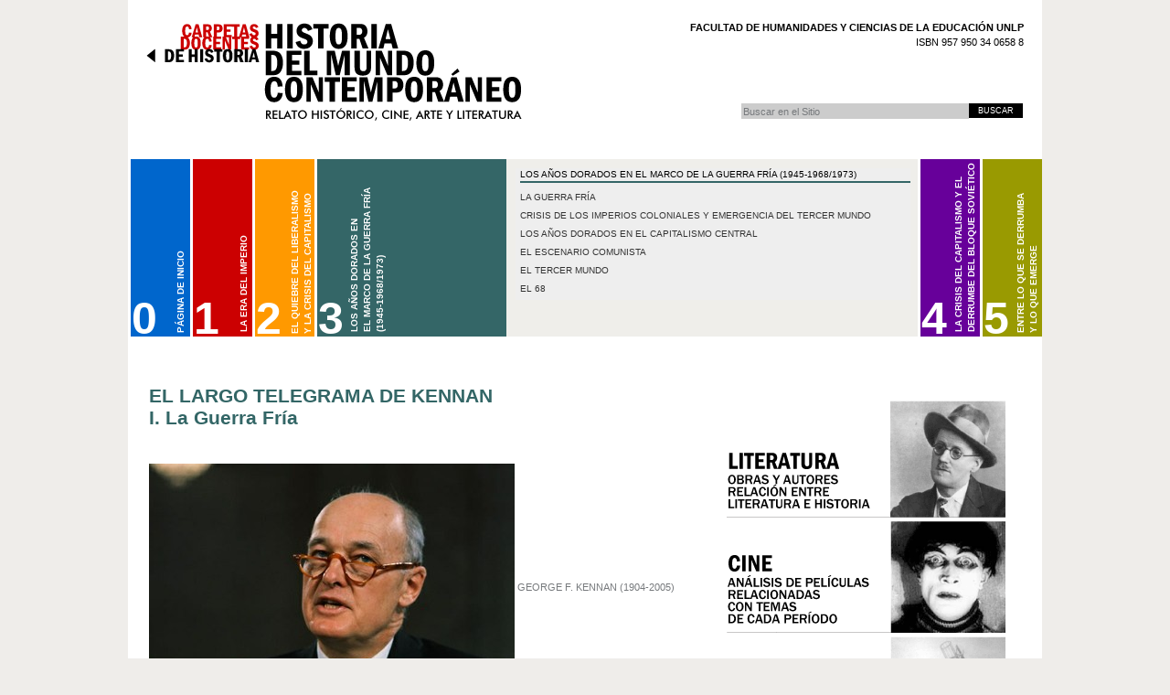

--- FILE ---
content_type: text/html;charset=utf-8
request_url: http://carpetashistoria.fahce.unlp.edu.ar/carpeta-3/fuentes/la-guerra-fria/el-largo-telegrama-de-kennan
body_size: 30307
content:



<!DOCTYPE html PUBLIC
  "-//W3C//DTD XHTML 1.0 Transitional//EN"
  "http://www.w3.org/TR/xhtml1/DTD/xhtml1-transitional.dtd">


<html xmlns="http://www.w3.org/1999/xhtml" xml:lang="es"
      lang="es">

  
    
    
    
    
    

  

  <head>

    <meta http-equiv="Content-Type"
          content="text/html;charset=utf-8" />

    <meta name="generator" content="Plone - http://plone.org" />

    <!-- Internet Explorer fix, forces IE8 into newest possible rendering
         engine even if it's on an intranet. This has to be defined before any
         script/style tags. -->
    <meta http-equiv="X-UA-Compatible" content="IE=edge" /> 

    
      <base href="http://carpetashistoria.fahce.unlp.edu.ar/carpeta-3/fuentes/la-guerra-fria/el-largo-telegrama-de-kennan" /><!--[if lt IE 7]></base><![endif]-->
    


    <link rel="kss-base-url" href="http://carpetashistoria.fahce.unlp.edu.ar/carpeta-3/fuentes/la-guerra-fria/el-largo-telegrama-de-kennan" />

  
  
    
    
    
      <style type="text/css">@import url(http://carpetashistoria.fahce.unlp.edu.ar/portal_css/Plone%20Default/base-cachekey7470.css);</style>
    
    
    
  

  
    
    
    
      <style type="text/css">@import url(http://carpetashistoria.fahce.unlp.edu.ar/portal_css/Plone%20Default/static/accordion.css);</style>
    
    
    
  

  
    
    
    
      <style type="text/css" media="all">@import url(http://carpetashistoria.fahce.unlp.edu.ar/portal_css/Plone%20Default/ploneCustom.css);</style>
    
    
    
  


  
  
    
    
      <script type="text/javascript"
              src="http://carpetashistoria.fahce.unlp.edu.ar/portal_javascripts/Plone%20Default/jquery-cachekey8340.js">
      </script>
    
    
    
  

  
    
    
      <script type="text/javascript"
              src="http://carpetashistoria.fahce.unlp.edu.ar/portal_javascripts/Plone%20Default/resourcebase2-dom-fp-cachekey7840.js">
      </script>
    
    
    
  

  
    
    
      <script type="text/javascript"
              src="http://carpetashistoria.fahce.unlp.edu.ar/portal_javascripts/Plone%20Default/static/iniciaMenu.js">
      </script>
    
    
    
  

  
    
    
      <script type="text/javascript"
              src="http://carpetashistoria.fahce.unlp.edu.ar/portal_javascripts/Plone%20Default/static/jquery.dcjqaccordion.2.7.js">
      </script>
    
    
    
  


  
  <link rel="kinetic-stylesheet" type="text/css"
        href="http://carpetashistoria.fahce.unlp.edu.ar/portal_kss/Plone%20Default/at-cachekey8871.kss" />



<title>El largo telegrama de Kennan &mdash; Carpetas Docentes de Historia. Secretaria de Extension Facultad Humanidades y Ciencias de la Educacion - UNLP</title>

    <!-- IE6 workaround CSS/JS  -->
    <!--[if lte IE 7]>
        <style type="text/css" media="all">@import url(http://carpetashistoria.fahce.unlp.edu.ar/IEFixes.css);</style>
        
        <script type="text/javascript"
                src="http://carpetashistoria.fahce.unlp.edu.ar/iefixes.js">
        </script>
    <![endif]-->

    <meta content="I. La Guerra Fría" name="description" />

    

    <link rel="shortcut icon" type="image/x-icon"
          href="http://carpetashistoria.fahce.unlp.edu.ar/favicon.ico" />



    <link rel="home"
          href="http://carpetashistoria.fahce.unlp.edu.ar"
          title="Página de portada" />

    <link rel="contents"
          href="http://carpetashistoria.fahce.unlp.edu.ar/sitemap"
          title="Mapa del Sitio" />






    <link rel="search"
          href="http://carpetashistoria.fahce.unlp.edu.ar/search_form"
          title="Search this site" />



    <!-- Disable IE6 image toolbar -->
    <meta http-equiv="imagetoolbar" content="no" />
    
    
    

    
    

    
    

    
    


    
      <script>
        function nombreSeccion() {
        var variable = "3";
	var flashMovie = window.document.menuCarpetas;
	flashMovie.nombreSeccion(variable);
        }
      </script>
    

  </head>

  <body class="section-carpeta-3" dir="ltr"
        id="httpcarpetashistoriafahceunlpeduarcarpeta-3fuentesla-guerra-friael-largo-telegrama-de-kennan">


    <div id="visual-portal-wrapper">

             <div id="insti_isbn">
<p><strong>FACULTAD DE HUMANIDADES Y CIENCIAS DE LA EDUCACI&Oacute;N UNLP</strong></p>
<p>ISBN 957 950 34 0658 8</p>
</div>

      <div id="portal-top">
        <div id="portal-header">
<p class="hiddenStructure">
  <a accesskey="2"
     href="http://carpetashistoria.fahce.unlp.edu.ar/carpeta-3/fuentes/la-guerra-fria/el-largo-telegrama-de-kennan#documentContent">Cambiar a contenido.</a> |

  <a accesskey="6"
     href="http://carpetashistoria.fahce.unlp.edu.ar/carpeta-3/fuentes/la-guerra-fria/el-largo-telegrama-de-kennan#portlet-navigation-tree">Saltar a navegación</a>
</p>

<ul id="portal-siteactions">

    <li id="siteaction-sitemap"><a
    href="http://carpetashistoria.fahce.unlp.edu.ar/sitemap"
    accesskey="3" title="Mapa del Sitio">Mapa del Sitio</a></li>
    <li id="siteaction-accessibility"><a
    href="http://carpetashistoria.fahce.unlp.edu.ar/accessibility-info"
    accesskey="0" title="Accesibilidad">Accesibilidad</a></li>
    <li id="siteaction-contact"><a
    href="http://carpetashistoria.fahce.unlp.edu.ar/contact-info"
    accesskey="9" title="Contacto">Contacto</a></li>

</ul>

<div id="portal-searchbox">
    <form id="searchbox"
          action="http://carpetashistoria.fahce.unlp.edu.ar/search">

        <div class="LSBox">

        <label for="searchGadget" class="hiddenStructure">Buscar</label>

        <input name="SearchableText" type="text" size="18"
               title="Buscar en el Sitio" accesskey="4"
               class="inputLabel" id="searchGadget" />

        <input class="searchButton" type="submit"
               value="Buscar" />
    
        <div class="searchSection">
            <input id="searchbox_currentfolder_only"
                   class="noborder" type="checkbox"
                   name="path"
                   value="/carpetashistoria/carpeta-3/fuentes/la-guerra-fria" />
            <label for="searchbox_currentfolder_only"
                   style="cursor: pointer">solo en la sección actual</label>
        </div>

        <div class="LSResult" id="LSResult" style=""><div class="LSShadow" id="LSShadow"></div></div>
        </div>
    </form>

    <div id="portal-advanced-search" class="hiddenStructure">
        <a href="http://carpetashistoria.fahce.unlp.edu.ar/search_form"
           accesskey="5">Búsqueda Avanzada…</a>
    </div>

</div>

<a id="portal-logo" accesskey="1"
   href="http://carpetashistoria.fahce.unlp.edu.ar">
    <img src="http://carpetashistoria.fahce.unlp.edu.ar/logo.jpg" alt="" title="logo.jpg" height="109" width="412" /></a>


    <h5 class="hiddenStructure">Secciones</h5>

    <ul id="portal-globalnav">
        <li id="portaltab-index_html" class="plain"><a
    href="http://carpetashistoria.fahce.unlp.edu.ar"
    title="">Inicio</a></li>
        <li id="portaltab-periodizacion-de-la-historia-contemporanea"
            class="plain"><a href="http://carpetashistoria.fahce.unlp.edu.ar/periodizacion-de-la-historia-contemporanea"
                             title="">Periodización de la historia contemporánea</a></li>
        <li id="portaltab-arte-indice" class="plain"><a
    href="http://carpetashistoria.fahce.unlp.edu.ar/arte-indice"
    title=""> </a></li>
        <li id="portaltab-arte-indice-materiales"
            class="plain"><a href="http://carpetashistoria.fahce.unlp.edu.ar/arte-indice-materiales"
                             title="">Arte </a></li>
        <li id="portaltab-cine-indice" class="plain"><a
    href="http://carpetashistoria.fahce.unlp.edu.ar/cine-indice"
    title="">Cine </a></li>
        <li id="portaltab-cine-indice-materiales"
            class="plain"><a href="http://carpetashistoria.fahce.unlp.edu.ar/cine-indice-materiales"
                             title="">Cine </a></li>
        <li id="portaltab-historia-del-cine" class="plain"><a
    href="http://carpetashistoria.fahce.unlp.edu.ar/historia-del-cine"
    title="">Historia del cine</a></li>
        <li id="portaltab-literatura-indice" class="plain"><a
    href="http://carpetashistoria.fahce.unlp.edu.ar/literatura-indice"
    title="">Literatura</a></li>
        <li id="portaltab-literatura-indice-materiales"
            class="plain"><a href="http://carpetashistoria.fahce.unlp.edu.ar/literatura-indice-materiales"
                             title="">Literatura </a></li>
        <li id="portaltab-programa-2009" class="plain"><a
    href="http://carpetashistoria.fahce.unlp.edu.ar/programa-2009"
    title="">Programa 2010</a></li>
        <li id="portaltab-creditos" class="plain"><a
    href="http://carpetashistoria.fahce.unlp.edu.ar/creditos"
    title="">Equipo a cargo de las Carpetas Docentes de Historia</a></li>
        <li id="portaltab-mapas" class="plain"><a
    href="http://carpetashistoria.fahce.unlp.edu.ar/mapas"
    title="">Mapas</a></li>
        <li id="portaltab-fuentes" class="plain"><a
    href="http://carpetashistoria.fahce.unlp.edu.ar/fuentes"
    title="">Fuentes</a></li>
        <li id="portaltab-carpeta-1" class="plain"><a
    href="http://carpetashistoria.fahce.unlp.edu.ar/carpeta-1"
    title="">Carpeta 1</a></li>
        <li id="portaltab-carpeta-2" class="plain"><a
    href="http://carpetashistoria.fahce.unlp.edu.ar/carpeta-2"
    title="">Carpeta 2</a></li>
        <li id="portaltab-carpeta-3" class="selected"><a
    href="http://carpetashistoria.fahce.unlp.edu.ar/carpeta-3"
    title="">Carpeta 3</a></li>
        <li id="portaltab-carpeta-4" class="plain"><a
    href="http://carpetashistoria.fahce.unlp.edu.ar/carpeta-4"
    title="">Carpeta 4</a></li>
        <li id="portaltab-carpeta-5" class="plain"><a
    href="http://carpetashistoria.fahce.unlp.edu.ar/carpeta-5"
    title="">Carpeta 5</a></li>
        <li id="portaltab-sitios" class="plain"><a
    href="http://carpetashistoria.fahce.unlp.edu.ar/sitios"
    title="">Sitios</a></li>
        <li id="portaltab-control-urls" class="plain"><a
    href="http://carpetashistoria.fahce.unlp.edu.ar/control-urls/view"
    title="Este archivo lo estamos usando para reordenar los nombres de los objetos que componen todo el sitio. Lo está armando Guillermo. Por favor, no tocar">Control URLs</a></li>
        <li id="portaltab-nombres-cortos" class="plain"><a
    href="http://carpetashistoria.fahce.unlp.edu.ar/nombres-cortos"
    title="">nombres cortos</a></li>
        <li id="portaltab-cuerpos-extranos-exposiciones-edificantes-arte-y-nazismo"
            class="plain"><a href="http://carpetashistoria.fahce.unlp.edu.ar/cuerpos-extranos-exposiciones-edificantes-arte-y-nazismo"
                             title="">Cuerpos extraños, exposiciones edificantes: arte y nazismo</a></li>
        <li id="portaltab-cuerpos-extranos-exposiciones-edificantes-arte-y-nazismo-1"
            class="plain"><a href="http://carpetashistoria.fahce.unlp.edu.ar/cuerpos-extranos-exposiciones-edificantes-arte-y-nazismo-1"
                             title="">Cuerpos extraños, exposiciones edificantes: arte y nazismo </a></li>
        <li id="portaltab-canal-rss" class="plain"><a
    href="http://carpetashistoria.fahce.unlp.edu.ar/canal-rss"
    title="">Canal RSS</a></li>
        <li id="portaltab-pruebacarpeta" class="plain"><a
    href="http://carpetashistoria.fahce.unlp.edu.ar/pruebacarpeta"
    title="">pruebaCarpeta</a></li>
        <li id="portaltab-marc-ferro-el-cine-es-una-contrahistoria-de-la-historia-oficial"
            class="plain"><a href="http://carpetashistoria.fahce.unlp.edu.ar/marc-ferro-el-cine-es-una-contrahistoria-de-la-historia-oficial"
                             title="">Marc Ferro "El cine es una contrahistoria de la historia oficial"</a></li>
        <li id="portaltab-carta-s-a-godard-de-francois-furet"
            class="plain"><a href="http://carpetashistoria.fahce.unlp.edu.ar/carta-s-a-godard-de-francois-furet"
                             title="">Carta(s) a Godard de Francois Furet </a></li>
        <li id="portaltab-producciones-especiales"
            class="plain"><a href="http://carpetashistoria.fahce.unlp.edu.ar/producciones-especiales"
                             title="">Producciones especiales</a></li>
        <li id="portaltab-LDV3a.jpg" class="plain"><a
    href="http://carpetashistoria.fahce.unlp.edu.ar/LDV3a.jpg/view"
    title="">LDV3b</a></li>
        <li id="portaltab-LDV3b.jpg" class="plain"><a
    href="http://carpetashistoria.fahce.unlp.edu.ar/LDV3b.jpg/view"
    title="">LDV3a</a></li>
        <li id="portaltab-LDV4.jpg" class="plain"><a
    href="http://carpetashistoria.fahce.unlp.edu.ar/LDV4.jpg/view"
    title="">LDV5</a></li>
    </ul>

</div>



    


<div id="portal-breadcrumbs">

    <span id="breadcrumbs-you-are-here">Usted está aquí:</span>
    <a href="http://carpetashistoria.fahce.unlp.edu.ar">Inicio</a>
    <span class="breadcrumbSeparator">
        &rarr;
        
    </span>
    <span dir="ltr">
        
            <a href="http://carpetashistoria.fahce.unlp.edu.ar/carpeta-3">Carpeta 3</a>
            <span class="breadcrumbSeparator">
                &rarr;
                
            </span>
            
         
    </span>
    <span dir="ltr">
        
            <a href="http://carpetashistoria.fahce.unlp.edu.ar/carpeta-3/fuentes">Fuentes</a>
            <span class="breadcrumbSeparator">
                &rarr;
                
            </span>
            
         
    </span>
    <span dir="ltr">
        
            <a href="http://carpetashistoria.fahce.unlp.edu.ar/carpeta-3/fuentes/la-guerra-fria">La Guerra Fría</a>
            <span class="breadcrumbSeparator">
                &rarr;
                
            </span>
            
         
    </span>
    <span dir="ltr">
        
            
            
            <span>El largo telegrama de Kennan</span>
         
    </span>

</div>

     </div>




<div><div class="contenedorSlider">
<ul id="accordion" class="accordion">

        	<li id="carpeta0" class="liCarpeta">
<div class="titulo numero0">
<div class="numero">0</div>
<div class="rota">PÁGINA DE INICIO</div>
</div>
<div class="menu">
<h3><a href="/">BIENVENIDOS A CARPETAS DOCENTES DE HISTORIA</a></h3>
<ul>
						<li><a href="/#Organizacion-de-los-materiales">ORGANIZACIÓN DE LOS MATERIALES</a></li>
						<li><a href="/#Criterios-de-seleccion">CRITERIOS DE SELECCIÓN Y TRATAMIENTOS DE LOS CONTENIDOS</a></li></ul>
</div>
</li>

			<li id="carpeta1" class="liCarpeta">
<div class="titulo numero1">
<div class="numero">1</div>
<div class="rota">La Era del Imperio <br />(1873-1914/1918)</div>
</div>
<div class="menu">
<h3><a href="/carpeta-1/index_html">CARPETA 1. La Era del Imperio (1873-1914/1918)</a></h3>
<ul>
						<li><a href="/carpeta-1/el-imperialismo/el-imperialismo-indice">El imperialismo</a></li>
						<li><a href="/carpeta-1/la-belle-epoque/la-belle-epoque-indice">La belle époque y el capitalismo global</a></li></ul>
</div>
</li>

			<li id="carpeta2" class="liCarpeta">
<div class="titulo numero2">
<div class="numero">2</div>
<div class="rota">El quiebre del liberalismo<br /> y la crisis del capitalismo <br />(1914/1918-1945)</div>
</div>
<div class="menu">
<h3><a href="/carpeta-2/index_html">CARPETA 2. El quiebre del liberalismo y la crisis del capitalismo (1914/1918-1945)</a></h3>
<ul>
						<li><a href="/carpeta-2/la-primera-guerra-mundial-y-la-revolucion-rusa/primera-guerra-mundial-y-revolucion-rusa-indice">La Primera Guerra Mundial y la Revolución Rusa</a></li>
						<li><a href="/carpeta-2/la-gran-depresion/la-gran-depresion-y-la-crisis-del-liberalismo-indice">La gran depresión y la crisis del liberalismo</a></li>
						<li><a href="/carpeta-2/fascismo-y-nazismo/carpeta-2-fascismo-y-nacionalsocialismo-indice">Fascismo y nazismo</a></li>
						<li><a href="/carpeta-2/la-experiencia-sovietica-de-la-guerra-civil-a-la-segunda-guerra-mundial/carpeta-2-la-experiencia-sovietica-de-la-guerra-civil-a-la-Segunda-Guerra-Mundial-Indice/">La experiencia soviética, de la guerra civil a la Segunda Guerra Mundial</a></li>
						<li><a href="/carpeta-2/la-segunda-guerra-mundial-y-el-holocausto/">La Segunda Guerra Mundial y el Holocausto</a></li>
						<li><a href="/carpeta-2/el-mundo-colonial-y-dependiente/el-mundo-colonial-y-dependiente-indice">El mundo colonial y dependiente</a></li></ul>
</div>
</li>
			<li id="carpeta3" class="liCarpeta">
<div class="titulo numero3">
<div class="numero">3</div>
<div class="rota">Los Años Dorados en <br />el marco de la Guerra Fría <br />(1945-1968/1973)</div>
</div>
<div class="menu">
<h3><a href="/carpeta-3/index-html">Los Años Dorados en el marco de la Guerra Fría (1945-1968/1973)</a></h3>
<ul>
						<li><a href="/carpeta-3/la-guerra-fria/la-guerra-fria-indice">La Guerra Fría</a></li>
						<li><a href="/carpeta-3/crisis-de-los-imperios-coloniales-y-emergencia-del-tercer-mundo/crisis-de-los-imperios-coloniales-y-emergencia-del-tercer-mundo-indice/">Crisis de los imperios coloniales y emergencia del Tercer Mundo</a></li>
						<li><a href="/carpeta-3/los-anos-dorados-en-el-capitalismo-central/los-anos-dorados-en-el-capitalismo-central-indice">Los años dorados en el capitalismo central</a></li>
						<li><a href="/carpeta-3/el-escenario-comunista/el-escenario-comunista">El escenario comunista</a></li>
						<li><a href="/carpeta-3/el-tercer-mundo/el-tercer-mundo-indice">El Tercer Mundo</a></li>
						<li><a href="/carpeta-3/el-68">El 68</a></li></ul>
</div>
</li>
			<li id="carpeta4" class="liCarpeta">
<div class="titulo numero4">
<div class="numero">4</div>
<div class="rota">LA CRISIS DEL CAPITALISMO Y EL <br />DERRUMBE DEL BLOQUE SOVIÉTICO <br />(1973/1979-2001)</div>
</div>
<div class="menu">
<h3><a href="/carpeta-4/la-crisis-del-capitalismo-y-el-derrumbe-del-bloque-sovietico-1973-1979-2001/la-crisis-del-capitalismo-y-el-derrumbe-del-bloque-sovietico-1973-1979-2001">LA CRISIS DEL CAPITALISMO Y EL DERRUMBE DEL BLOQUE SOVIÉTICO (1973/1979-2001)</a></h3>
<ul>
						<li><a href="/carpeta-4/la-crisis-del-capitalismo-y-el-derrumbe-del-bloque-sovietico-1973-1979-2001/la-crisis-del-capitalismo-y-el-derrumbe-del-bloque-sovietico-1973-1979-2001/i-la-crisis-en-el-ambito-capitalista/iv-la-crisis-del-capitalismo-y-el-derrumbe-del-bloque-sovietico-1973-1979-2001">La crisis en el ámbito capitalista</a></li>
						<li><a href="/carpeta-4/el-colapso-del-bloque-sovietico/ii.-el-derrumbe-del-bloque-sovietico-9">El derrumbe del bloque soviético</a></li>
						<li><a href="/carpeta-4/imposicion-y-crisis-del-neoliberalismo-en-el-tercer-mundo/imposicion-y-crisis-del-neoliberalismo-en-el-tercer-mundo">Imposición y crisis del neoliberalismo en el Tercer Mundo</a></li>
						</ul>
</div>
</li>
			<li id="carpeta5" class="liCarpeta">
<div class="titulo numero5">
<div class="numero">5</div>
<div class="rota">Entre lo que se derrumba <br />y lo que emerge</div>
</div>
<div class="menu">
<h3>BIENVENIDOS A CARPETAS DOCENTES DE HISTORIA</h3>
<ul>
						<li class="nota">Esta carpeta estará disponible próximamente <br />
							Consulte periódicamente las noticias del sitio</li></ul>
</div>
</li></ul>
</div>
</div>

      <div class="visualClear" id="clear-space-before-wrapper-table"><!-- --></div>

      <table id="portal-columns">
        <tbody>
          <tr>
            
            
            

            
            <td id="portal-column-content">

              
                <div class="">

                  


                  <div id="region-content" class="documentContent">

                    <span id="contentTopLeft"></span>
                    <span id="contentTopRight"></span>
                    
                    <a name="documentContent"></a>

                    

    <dl class="portalMessage info" id="kssPortalMessage" style="display:none">
        <dt>Info</dt>
        <dd></dd>
    </dl>


                    
                    <div id="viewlet-above-content"></div>

                    
                    <div id="content">
                      
                      
    

        

        <h1 class="documentFirstHeading"> 
            
        <span class="" id="parent-fieldname-title">
            El largo telegrama de Kennan
        </span>
    
        </h1>

        <div class="documentByLine" id="plone-document-byline">

  

  

  

  

</div>




        <p class="documentDescription">
            
        <span class="" id="parent-fieldname-description">
            I. La Guerra Fría
        </span>
    
        </p>

        



        

        
        <div class="" id="parent-fieldname-text">
            
<p>&nbsp;</p>
<p class="discreet"><img class="image-inline" src="../imagenes/george-f-kennan-1904-2005/image_preview" alt="GEORGE F. KENNAN (1904-2005)" /> GEORGE F. KENNAN (1904-2005)</p>
<p>&nbsp;</p>
<p class="discreet">DIPLOMÁTICO Y CONSEJERO GUBERNAMENTAL NORTEAMERICANO Y AUTOR DE LA DOCTRINA DE LA CONTENCIÓN.</p>
<p><br />Llegó a la URSS en noviembre de 1934, acompañando como intérprete y secretario al primer embajador norteamericano en Moscú, William Bulitt. Durante la Segunda Guerra Mundial, Kennan trabajó para el servicio exterior norteamericano en varios países, antes que acabara el conflicto volvió a la Unión Soviética.<br />En el invierno de 1946 recibió un telegrama del Departamento de Estado informándole que los rusos se niegaban unirse al Banco Mundial y al Fondo Monetario Internacional y preguntandole cómo explicaba él esa negativa. La respuesta de Kennan fue enviada en un largo telegrama en febrero de 1946 y publicada al año siguiente en una versión revisada en la revisa Foreign Affaire bajo el título “Los orígenes del comportamiento soviético”.<br />El texto del telegrama fue un pilar de la política de contención entendida como un freno a los avances soviéticos en cualquier zona del mundo. Pero además, una de sus ideas más importantes es la de proponer para el largo plazo la erosión de la autoconfianza soviética. En el análisis de Kennan, la contención estratégica es una precondición para llegar a la meta: el fracaso definitivo del sistema comunista mediante la fuerza del ejemplo y la condena del idealismo revolucionario:<br /><br />“Pero en la actualidad las posibilidades de la política americana no deben reducirse a mantener a raya a los rusos y esperar que ocurra lo mejor. Está totalmente al alcance de los Estados Unidos el influenciar con sus acciones los acontecimientos internacionales en Rusia y en todo el movimiento comunista internacional, quien determina, en gran medida, la política rusa. No se trata únicamente de desempañar una modesta actividad de información (...). De lo que se trata es del grado en que Estados Unidos pueden crear entre los pueblos del mundo en general, la impresión de ser un país que sabe lo que quiere, que hace frente con éxito a sus problemas internos y a sus responsabilidades de potencia mundial y que tiene una vitalidad espiritual capaz de mantener su ideología entre las principales corrientes de pensamiento ideológicas de su tiempo. En la medida en que se consiga crear y mantener esta impresión, los objetivos del comunismo ruso deben hacerse parecer estériles y quijotescos, las esperanzas y el etusiasmo de quienes respaldan a Moscú deben decaer y debe ejercerse una presión añadida a las políticas exteriores del Kremlin. Poorque la parálisis decrépita del mundo capitalista es la piedra angular d la filosofía comunista. Incluso el hecho de que Estados Unidos no&nbsp; hayan experiemntado la depresión económica que los cuervos de la Plaza Roja han estado prediciendo con tanta confianza (…) pude tener unas profundas e importantes repercusiones en todo el mundo comunista.(…) La cuestión de las relaciones soviético-estadounidense es esencialmente un test de valor global de los Estados Unidos como nación entre naciones”.<br /><a class="external-link" href="http://www.ntanet.net/KENNAN.html">Texto completo en inglés</a><br /><br /></p>

            
        </div>
    

        <div class="relatedItems">
    
        
            
                <div class="visualClear" id="clear-space-before-relatedItemBox"><!-- --></div>
                <fieldset id="relatedItemBox">
                    <legend>Contenido Relacionado</legend>
                    <ul class="visualNoMarker">
                    
                        <li>
                            <span
    class="contenttype-document">
                                <img width="16" height="16" src="http://carpetashistoria.fahce.unlp.edu.ar/document_icon.gif" alt="Page" />
                                <a
    href="http://carpetashistoria.fahce.unlp.edu.ar/carpeta-3/la-guerra-fria/i-la-guerra-fria"
    class="state-published"
    title="De la ruptura de la Gran Alianza a la Guerra Fría (1945-1953)">I. La Guerra Fría</a>
                            </span>
                        </li>
                    
                    </ul>
                </fieldset>
            
        
    
</div>
    
        

<div class="visualClear"><!-- --></div>
<div class="documentActions">
    

    <h5 class="hiddenStructure">Acciones de Documento</h5>

    <ul>
    
        <li id="document-action-sendto">
            <a href="http://carpetashistoria.fahce.unlp.edu.ar/carpeta-3/fuentes/la-guerra-fria/el-largo-telegrama-de-kennan/sendto_form"
               title="">Enviar</a>
        </li>
    
    
        <li id="document-action-print">
            <a href="javascript:this.print();" title="">Imprimir</a>
        </li>
    

    </ul>
    

    

</div>


    

                    </div>
                    

                    
                    
                      
    




                    
                    

                    <span id="contentBottomLeft"></span>
                    <span id="contentBottomRight"></span>

                  </div>

                </div>

              
            </td>
            

            
            <td id="portal-column-two">
              <div class="visualPadding">
                
                  
<div id="portletwrapper-706c6f6e652e7269676874636f6c756d6e0a636f6e746578740a2f6361727065746173686973746f7269610a706f72746c65745f6465726563686f"
     class="portletWrapper kssattr-portlethash-706c6f6e652e7269676874636f6c756d6e0a636f6e746578740a2f6361727065746173686973746f7269610a706f72746c65745f6465726563686f"><div class="portletStaticText portlet-static-portlet_derecho">
<div class="visualPadding">
<div class="pastillas-link">
	<a title="Literatura Obras y Autores Relación entre Literatura e Historia" class="literatura" href="http://carpetashistoria.fahce.unlp.edu.ar/literatura-indice">&nbsp;</a></div>
<div class="pastillas-link">
	<a title="Cine - Análisis de películas relacionadas con temas de cada período" class="cine" href="http://carpetashistoria.fahce.unlp.edu.ar/cine-indice/">&nbsp;</a></div>
<div class="pastillas-link">
	<a title="Arte - Artistas y obras de cada período" class="arte" href="http://carpetashistoria.fahce.unlp.edu.ar/arte-indice/">&nbsp;</a></div>
<div class="portlet_lateralDerecho">
<div class="primerBloque">
               <a class="produccionesEspeciales" href="http://carpetashistoria.fahce.unlp.edu.ar/producciones-especiales">&nbsp;</a>
<div class="clr">&nbsp;</div>
</div>
<div class="segundoBloque">
               <a title="Mapas" class="mapas" href="http://carpetashistoria.fahce.unlp.edu.ar/mapas/">&nbsp;</a>
               <a title="Fuentes" class="fuentes" href="http://carpetashistoria.fahce.unlp.edu.ar/fuentes/">&nbsp;</a>
<div class="clr">&nbsp;</div>
</div>
<div class="tercerBloque">
               <a title="Sitios" class="sitios" href="http://carpetashistoria.fahce.unlp.edu.ar/sitios/">&nbsp;</a>
               <a title="Comentarios" class="comentarios" href="http://carpetashistoria.fahce.unlp.edu.ar/comentarios/index_html/">&nbsp;</a>
               <a title="Novedades" class="novedades" href="http://carpetashistoria.fahce.unlp.edu.ar/noticias/">&nbsp;</a>
<div class="clr">&nbsp;</div>
</div>
</div>
&nbsp;</div>
</div>

</div>




                
                &nbsp;
              </div>
            </td>
            
          </tr>
        </tbody>
      </table>
      

      <div class="visualClear" id="clear-space-before-footer"><!-- --></div>
      
      

      

        <div id="logos_pie">
<a target="_blank" class="bibhuma" href="http://www.bibhuma.fahce.unlp.edu.ar/">&nbsp;</a>
<a target="_blank" class="memoria" href="http://www.memoria.fahce.unlp.edu.ar/">&nbsp;</a>
<a target="_blank" class="publicaciones" href="http://www.publicaciones.fahce.unlp.edu.ar/">&nbsp;</a>
<a target="_blank" class="fahce" href="http://www.fahce.unlp.edu.ar/">&nbsp;</a>
</div>

  <div id="portal-colophon">
      

      

      <div class="colophonWrapper">
      <ul>
        <li>
          <a href="http://plone.org"
             title="Este sitio Plone ha sido construido usando Plone CMS, el Sistema de Gestión de Contenidos de Fuentes Abiertos. Haga clic para más información.">Hecho con Plone</a>
        </li>
        <li>
          <a href="http://validator.w3.org/check/referer"
             title="Este sitio contiene XHTML válido.">XHTML válido</a>
        </li>
        <li>
          <a href="http://jigsaw.w3.org/css-validator/check/referer?warning=no&amp;profile=css3&amp;usermedium=all"
             title="Este sitio ha sido construido con CSS válidas.">CSS válida</a>
        </li>
        <li>
          <a href="http://www.section508.gov"
             title="Este sitio cumple las Directrices de Accesibilidad, Sección 508, del Gobierno de los EE.UU.">Sección 508</a>
        </li>
        <li>
          <a href="http://www.w3.org/WAI/WCAG1AA-Conformance"
             title="Este sitio está construido conforme a las Directrices de Accesibilidad para el Contenido Web del W3C-WAI">WCAG</a>
        </li>
      </ul>
      </div>

    </div>



      

      <div class="visualClear"><!-- --></div>
    </div>
<div id="kss-spinner"><img alt=""
                           src="http://carpetashistoria.fahce.unlp.edu.ar/spinner.gif" /></div>
</body>
</html>




--- FILE ---
content_type: application/x-javascript
request_url: http://carpetashistoria.fahce.unlp.edu.ar/portal_javascripts/Plone%20Default/static/jquery.dcjqaccordion.2.7.js
body_size: 6310
content:
/*
 * DC jQuery Vertical Accordion Menu - jQuery vertical accordion menu plugin
 * Copyright (c) 2011 Design Chemical
 *
 * Dual licensed under the MIT and GPL licenses:
 * 	http://www.opensource.org/licenses/mit-license.php
 * 	http://www.gnu.org/licenses/gpl.html
 *
 */
(function($){
	$.fn.dcAccordion = function(options) {
		//set default options 
		var defaults = {
			classParent	 : 'dcjq-parent',
			classActive	 : 'active',			classArrow	 : 'dcjq-icon',			classCount	 : 'dcjq-count',
			classExpand	 : 'dcjq-current-parent',
			eventType	 : 'click',
			hoverDelay	 : 0,
			menuClose     : true,
			autoClose    : true,
			autoExpand	 : false,
			speed        : 'slow',
			saveState	 : true,
			disableLink	 : true,			showCount : false,
			cookie	: 'dcjq-accordion'
		};
		//call in the default otions
		var options = $.extend(defaults, options);
		this.each(function(options){
			var obj = this;
			setUpAccordion();
			if(defaults.saveState == true){
				checkCookie(defaults.cookie, obj);
			}
			if(defaults.autoExpand == true){
				$('li.'+defaults.classExpand+' > a').addClass(defaults.classActive);
			}
			resetAccordion();
			if(defaults.eventType == 'hover'){
				var config = {
					sensitivity: 2, // number = sensitivity threshold (must be 1 or higher)
					interval: defaults.hoverDelay, // number = milliseconds for onMouseOver polling interval
					over: linkOver, // function = onMouseOver callback (REQUIRED)
					timeout: defaults.hoverDelay, // number = milliseconds delay before onMouseOut
					out: linkOut // function = onMouseOut callback (REQUIRED)
				};
				$('li a',obj).hoverIntent(config);
				var configMenu = {
					sensitivity: 2, // number = sensitivity threshold (must be 1 or higher)
					interval: 1000, // number = milliseconds for onMouseOver polling interval
					over: menuOver, // function = onMouseOver callback (REQUIRED)
					timeout: 1000, // number = milliseconds delay before onMouseOut
					out: menuOut // function = onMouseOut callback (REQUIRED)
				};
				$(obj).hoverIntent(configMenu);
				// Disable parent links
				if(defaults.disableLink == true){
					$('li a',obj).click(function(e){
						if($(this).siblings('ul').length >0){
							e.preventDefault();
						}
					});
				}
			} else {			
				$('li a',obj).click(function(e){
					$activeLi = $(this).parent('li');
					$parentsLi = $activeLi.parents('li');
					$parentsUl = $activeLi.parents('ul');
					// Prevent browsing to link if has child links
					if(defaults.disableLink == true){
						if($(this).siblings('ul').length >0){
							e.preventDefault();
						}
					}
					// Auto close sibling menus
					if(defaults.autoClose == true){
						autoCloseAccordion($parentsLi, $parentsUl);
					}
					if ($('> ul',$activeLi).is(':visible')){
						$('ul',$activeLi).slideUp(defaults.speed);
						$('a',$activeLi).removeClass(defaults.classActive);
					} else {
						$(this).siblings('ul').slideToggle(defaults.speed);
						$('> a',$activeLi).addClass(defaults.classActive);
					}					
					// Write cookie if save state is on
					if(defaults.saveState == true){
						createCookie(defaults.cookie, obj);
					}
				});
			}
			// Set up accordion
			function setUpAccordion(){
				$arrow = '<span class="'+defaults.classArrow+'"></span>';
				var classParentLi = defaults.classParent+'-li';
				$('> ul',obj).show();
				$('li',obj).each(function(){
					if($('> ul',this).length > 0){						$(this).addClass(classParentLi);
						$('> a',this).addClass(defaults.classParent).append($arrow);
					}
				});
				$('> ul',obj).hide();
				if(defaults.showCount == true){
					$('li.'+classParentLi,obj).each(function(){
						if(defaults.disableLink == true){
							var getCount = parseInt($('ul a:not(.'+defaults.classParent+')',this).length);
						} else {
							var getCount = parseInt($('ul a',this).length);
						}
						$('> a',this).append(' <span class="'+defaults.classCount+'">('+getCount+')</span>');
					});
				}
			}
			
			function linkOver(){

			$activeLi = $(this).parent('li');
			$parentsLi = $activeLi.parents('li');
			$parentsUl = $activeLi.parents('ul');

			// Auto close sibling menus
			if(defaults.autoClose == true){
				autoCloseAccordion($parentsLi, $parentsUl);

			}

			if ($('> ul',$activeLi).is(':visible')){
				$('ul',$activeLi).slideUp(defaults.speed);
				$('a',$activeLi).removeClass(defaults.classActive);
			} else {
				$(this).siblings('ul').slideToggle(defaults.speed);
				$('> a',$activeLi).addClass(defaults.classActive);
			}

			// Write cookie if save state is on
			if(defaults.saveState == true){
				createCookie(defaults.cookie, obj);
			}
		}

		function linkOut(){
		}

		function menuOver(){
		}

		function menuOut(){

			if(defaults.menuClose == true){
				$('ul',obj).slideUp(defaults.speed);
				// Reset active links
				$('a',obj).removeClass(defaults.classActive);
				createCookie(defaults.cookie, obj);
			}
		}

		// Auto-Close Open Menu Items
		function autoCloseAccordion($parentsLi, $parentsUl){
			$('ul',obj).not($parentsUl).slideUp(defaults.speed);
			// Reset active links
			$('a',obj).removeClass(defaults.classActive);
			$('> a',$parentsLi).addClass(defaults.classActive);
		}
		// Reset accordion using active links
		function resetAccordion(){
			$('ul',obj).hide();
			$allActiveLi = $('a.'+defaults.classActive,obj);
			$allActiveLi.siblings('ul').show();
		}
		});
		// Retrieve cookie value and set active items
		function checkCookie(cookieId, obj){
			var cookieVal = $.cookie(cookieId);
			if(cookieVal != null){
				// create array from cookie string
				var activeArray = cookieVal.split(',');
				$.each(activeArray, function(index,value){
					var $cookieLi = $('li:eq('+value+')',obj);
					$('> a',$cookieLi).addClass(defaults.classActive);
					var $parentsLi = $cookieLi.parents('li');
					$('> a',$parentsLi).addClass(defaults.classActive);
				});
			}
		}
		// Write cookie
		function createCookie(cookieId, obj){
			var activeIndex = [];
			// Create array of active items index value
			$('li a.'+defaults.classActive,obj).each(function(i){
				var $arrayItem = $(this).parent('li');
				var itemIndex = $('li',obj).index($arrayItem);
					activeIndex.push(itemIndex);
				});
			// Store in cookie
			$.cookie(cookieId, activeIndex, { path: '/' });
		}
	};
})(jQuery);

--- FILE ---
content_type: application/x-javascript
request_url: http://carpetashistoria.fahce.unlp.edu.ar/portal_javascripts/Plone%20Default/static/iniciaMenu.js
body_size: 398
content:
(jQuery)(document).ready(function(){
 
    activeItem = (jQuery)("#accordion li:first");
    (jQuery)(activeItem).addClass('active');
 
    (jQuery)("#accordion li.liCarpeta").hover(function(){
        (jQuery)(activeItem).animate({width: "65px"}, {duration:600, queue:false});
        (jQuery)(this).animate({width: "657px"}, {duration:600, queue:false});
        activeItem = this;
    });
 
});
